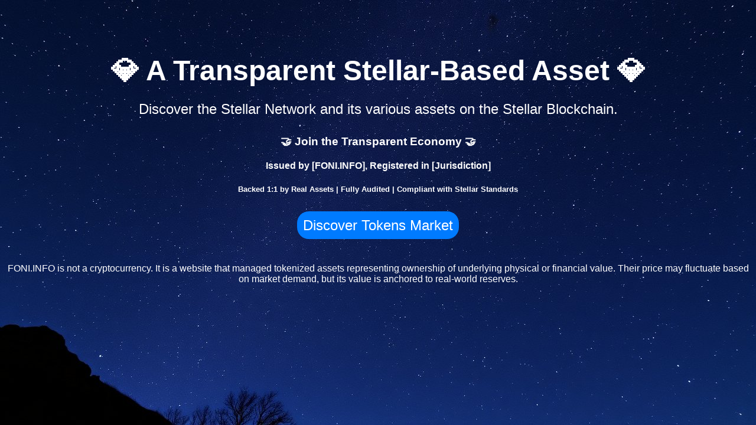

--- FILE ---
content_type: text/html
request_url: https://foni.info/
body_size: 1045
content:
<!DOCTYPE html>
      <html lang="en">
<head>
   <meta charset="UTF-8">
      <meta name="viewport" content="width=device-width, initial-scale=1.0">
    <title>FONI.INFO - Stellar Network</title>
    <style>
        body {
          margin: 0;
         padding: 0;
     font-family: Arial, sans-serif;
      background: url('[s_1091296086]-[gs_7]-[is_25]-[u_0]-[oi_0]-[m_flux1]-real_night_sky_stars.jpeg') no-repeat center center fixed;
 background-size: cover;
           color: white;
        }
        .container {
      text-align: center;
         padding: 10px;
        }
        h1 {
       font-size: 3em;
   margin-bottom: 20px;
        }
        p {
       font-size: 1.5em;
   margin-bottom: 30px;
        }
        div {
   margin-top: 50px;
        }
        .button {
         padding: 10px 10px;
       font-size: 1.5em;
           color: white;
background-color: #007bff;
          border: none;
   border-radius: 20px;
          cursor: pointer;
 text-decoration: none;
      transition: background-color 0.3s;
        }
         .button:hover {
background-color: #0056b3;

        }
    </style>
</head>
<body>
      <div class="container">
    <h1>💎 A Transparent Stellar-Based Asset 💎</h1>
    <p>Discover the Stellar Network and its various assets on the Stellar Blockchain.</p>
    <h3>🤝 Join the Transparent Economy 🤝</h3>
    
    <h4>Issued by [FONI.INFO], Registered in [Jurisdiction]</h4>
    <h5>Backed 1:1 by Real Assets | Fully Audited | Compliant with Stellar Standards</h5>
    <br>
         <a href="https://stellarterm.com/markets/?search=foni.info" class="button">Discover Tokens Market</a>
    <div>FONI.INFO is not a cryptocurrency. It is a website that managed tokenized assets representing ownership of underlying physical or financial value. Their price may fluctuate based on market demand, but its value is anchored to real-world reserves.</div>
</div>
<script defer src="https://static.cloudflareinsights.com/beacon.min.js/vcd15cbe7772f49c399c6a5babf22c1241717689176015" integrity="sha512-ZpsOmlRQV6y907TI0dKBHq9Md29nnaEIPlkf84rnaERnq6zvWvPUqr2ft8M1aS28oN72PdrCzSjY4U6VaAw1EQ==" data-cf-beacon='{"version":"2024.11.0","token":"e3e24307299140fdb43c8ccdadfca03a","r":1,"server_timing":{"name":{"cfCacheStatus":true,"cfEdge":true,"cfExtPri":true,"cfL4":true,"cfOrigin":true,"cfSpeedBrain":true},"location_startswith":null}}' crossorigin="anonymous"></script>
</body>
</html>